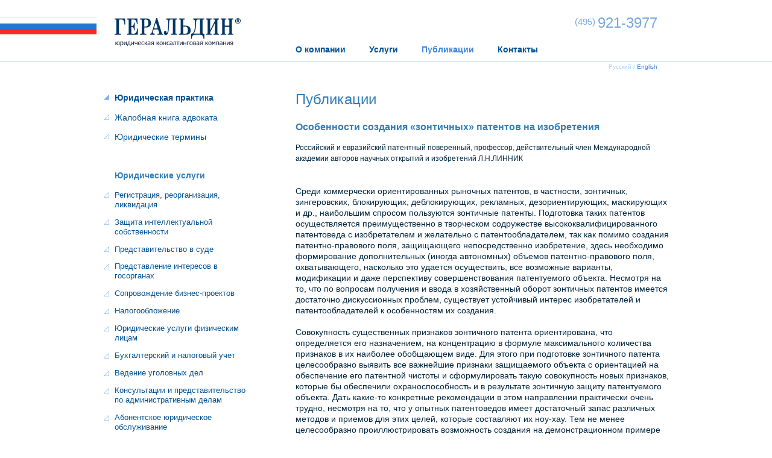

--- FILE ---
content_type: text/html; charset=WINDOWS-1251
request_url: http://www.geraldin.ru/info/review/179/
body_size: 6588
content:
<!DOCTYPE HTML PUBLIC "-//W3C//DTD HTML 4.01 Transitional//EN" "http://www.w3.org/TR/html4/loose.dtd">
<html>
<head>

<title>Особенности создания &laquo;зонтичных&raquo; патентов на изобретения. Публикации по юридической практике</title>
<meta http-equiv="Content-Type" content="text/html; charset=windows-1251">

<link rel="stylesheet" href="/css/style.css" type="text/css">
<link rel="SHORTCUT ICON" href="/favicon.ico">
<script language="JavaScript" type="text/javascript" src="/js/main.js"></script>
</head>

<body>
<div class="blue-line"></div>
<div class="flag">
   <span class="fw"></span>
   <span class="fb"></span>
   <span class="fr"></span>
</div>

<div class="dBody">
   <div class="dTop">
      <a href="/"><img src="/img/logo.gif" alt="Юридическая консалтинговая компания. Услуги адвокатов, статьи по адвокатской практике." rel="nofollow" class="logo" title="К начальной странице"></a>
      <div class="cTop">
         <a href="/about/contact/" rel="nofollow"><span>(495)</span>921-3977</a>
      </div>
            <div class="mMain">
      
         <a href="/about/">О компании</a>
         <a href="/service/">Услуги</a>
         <a href="/info/" class="act">Публикации</a>
         <a href="/about/contact/">Контакты</a>
      </div>

      <div class="mTop">Русский / <a href="http://www.geraldin.com">English</a></div>
   </div>
   
   <div class="dMain">
      <div class="dLeft">
                  <ul class="mSub">
            
               <li class="act"><a href="/info/review/">Юридическая практика</a></li>
               <li><a href="/info/book/">Жалобная книга адвоката</a></li>
               <li><a href="/info/glossary/">Юридические термины</a></li>
         </ul>

                  <h2>Юридические услуги</h2>
         <ul class="mSub service">
            
               <li><a href="/service/reg/">Регистрация, реорганизация, ликвидация</a></li></li></li></li></li></li></li>
               <li><a href="/service/intellectual/">Защита интеллектуальной собственности</a></li>
               <li><a href="/service/law-court/">Представительство в суде</a></li>
               <li><a href="/service/state/">Представление интересов в госорганах</a></li>
               <li><a href="/service/business/">Сопровождение бизнес-проектов</a></li>
               <li><a href="/service/tax/">Налогообложение</a></li></li></li></li></li>
               <li><a href="/service/person/">Юридические услуги физическим лицам</a></li>
               <li><a href="/service/accounting/">Бухгалтерский и налоговый учет</a></li>
               <li><a href="/service/criminal/">Ведение уголовных дел</a></li>
               <li><a href="/service/admin/">Консультации и представительство по административным делам</a></li>
               <li><a href="/service/client/">Абонентское юридическое обслуживание</a></li>
               <li><a href="/service/advice/">Консультации</a></li>
               <li><a href="/service/montenegro/">Приобретение и сдача в аренду недвижимости в Черногории</a></li>
         </ul>

         
         
      </div>
      <div class="dRight">
         
         <div class="dCt" id="dCt">
            <h1>Публикации</h1>
            
            
         </div>
         
         
         
         
         
         
         
                  <div class="News">

               <h2>Особенности создания &laquo;зонтичных&raquo; патентов на изобретения</h2>
               <SMALL>Российский и евразийский патентный поверенный, профессор, действительный член Международной академии авторов научных открытий и изобретений Л.Н.ЛИННИК</SMALL> <BR><BR><BR>Среди коммерчески ориентированных рыночных патентов, в частности, зонтичных, зингеровских, блокирующих, деблокирующих, рекламных, дезориентирующих, маскирующих и др., наибольшим спросом пользуются зонтичные патенты. Подготовка таких патентов осуществляется преимущественно в творческом содружестве высококвалифицированного патентоведа с изобретателем и желательно с патентообладателем, так как помимо создания патентно-правового поля, защищающего непосредственно изобретение, здесь необходимо формирование дополнительных (иногда автономных) объемов патентно-правового поля, охватывающего, насколько это удается осуществить, все возможные варианты, модификации и даже перспективу совершенствования патентуемого объекта. Несмотря на то, что по вопросам получения и ввода в хозяйственный оборот зонтичных патентов имеется достаточно дискуссионных проблем, существует устойчивый интерес изобретателей и патентообладателей к особенностям их создания. <BR><BR>Совокупность существенных признаков зонтичного патента ориентирована, что определяется его назначением, на концентрацию в формуле максимального количества признаков в их наиболее обобщающем виде. Для этого при подготовке зонтичного патента целесообразно выявить все важнейшие признаки защищаемого объекта с ориентацией на обеспечение его патентной чистоты и сформулировать такую совокупность новых признаков, которые бы обеспечили охраноспособность и в результате зонтичную защиту патентуемого объекта. Дать какие-то конкретные рекомендации в этом направлении практически очень трудно, несмотря на то, что у опытных патентоведов имеет достаточный запас различных методов и приемов для этих целей, которые составляют их ноу-хау. Тем не менее целесообразно проиллюстрировать возможность создания на демонстрационном примере создания зонтичного патента по отношению к условному патенту на иглу для швейной машинки Зингера. Условный патент на иглу для швейной машинки Зингера часто используют как классический пример патента, от которого были зависимы другие патенты на швейные машинки в течение сроков их действия. <BR><BR>Пункт формулы изобретения условного патента, защищающий иглу для швейной машинки можно изложить в виде: &laquo;Игла, содержащая заостренное тело круглой формы с отверстием для нити, отличающаяся тем, что отверстие для нити расположено в носовой заостренной части иглы&raquo;. Пример формулы изобретения, зонтично покрывающей условный патент на иглу для швейной машинки с максимальным сокрытием и одновременно надежной правовой охраной патентуемого ноу-хау и всевозможных его вариантов может быть определен, например, следующей совокупностью признаков: &laquo;Стержень, содержащий тело произвольной поверхности с поперечными сечениями преимущественно круглой формы, отличающийся тем, что величины площадей s произвольно расположенных поперечных сечений стержня выбраны по отношению к максимальной S величине поперечного сечения стержня в пределах 1 &lt;= (s + S) / S &lt;= 2, на поверхности стержня изготовлено n1 углублений в пределах 1 &lt;= n1 &lt;= 1000000, геометрические центры которых расположены на расстояниях L1, выбранных по отношению к общей длине L2 стержня в пределах 1 &lt;= (L1 + L2) / L2 &lt;= 2, часть n2 углублений в пределах 1 &lt;= (n1 + n2) / n1 &lt;= 2 выполнена с соотношением произвольно выбранных значений их глубин h к максимальному размеру H поперечного сечения S стержня в пределах 1 &lt;= (h + H) / H &lt;= 2&raquo;. <BR><BR>Игла для швейной машинки подпадает под эту всеобъемлющую формулу изобретения при следующих частных значениях ее основных признаков:<BR><BR>s = 0 на одном из концов стержня&nbsp;&#0151; острие иглы;<BR>n1 = n2 = 1&nbsp;&#0151; одно углубление;<BR>1,9 &lt;= (L1 + L2) / L2 &lt;= 1,99&nbsp;&#0151; расположение углубления в носовой заостренной области;<BR>h = H&nbsp;&#0151; превращение углубления в отверстие.<BR><BR>Таким образом приведенная зонтичная формула защищает и хорошо маскирует вторичную патентную охрану объекта в виде иглы для швейной машинки, тем самым дезориентируя потенциальных конкурентов относительно исходного объекта патентования.<BR><BR>В процессе экспертизы практически невозможно вывести признаки патента на иглу Зингера в ограничительную часть приведенной формулы изобретения, так как их выше сформулированный вид в виде частных признаков отсутствует в условной формуле изобретения на иглу для швейной машинки, а домысливать сверх известного из опубликованных источников экспертиза не имеет права. Например, практически невозможно, пользуясь известными источниками информации, выделить в сформулированном зонтичном объеме прав иглу как набор соответствующих аналитических соотношений, в частности, соотношений s и S заявленных поперечных сечений, отражающих конструктивные особенности поверхности иглы на всем протяжении стержня. Целесообразно выразить мнение, хотя оно достаточно дискуссионно, что могут возникнуть права двойной патентно-правовой собственности у разных патентовладельцев на один и тот же объект интеллектуальной собственности в дополнение к правам преждепользования или правам, переданным по лицензионным договорам, которые традиционно формируют институт множественного патентного права.<BR><BR>На практике для всестороннего охвата большого количества признаков с обеспечением невозможности найти пути их обхода и достижения при этом предельно большого патентно-правового объема получаемые формулы изобретений выглядят достаточно сложно, что видно из формулы изобретения по патенту №2077956, опубликованной в бюллетене изобретений №12 за 1997г. Эта зонтичная формула изобретения создана для охвата введения любых видов биологически активных веществ, в частности, ионов серебра в любые жидкостно-газовые среды, например, обыкновенную воду. Одной из сложнейших, но решаемых, проблем при этом является задача не допустить переноса экспертизой из отличительной в ограничительную часть формулы изобретения признаков, определяющих объемы прав, которые уже защищены другими патентами. В этом направлении дать какие-либо общие рекомендации без привязки к конкретным объектам патентования не представляется возможным. Целесообразно в качестве примера привести пример нижеизложенной формулы изобретения по патенту №2077956).<BR><BR><BR><SMALL>Формула изобретения<BR><BR>Способ электро-физико-химической обработки жидкости и/или жидкостно-газовой среды, включающий подготовку исходной жидкости, изготовление средств обработки жидкости, размещение их в жидкости, подведение к ним электрического напряжения и введение в результате в жидкость биологически активных веществ, отличающийся тем, что подготавливают исходную вспомогательную жидкость, преимущественно воду, поддерживая в ней соотношение минимальных g1 и максимальных g2 значений электропроводности единицы объема в пределах 1, 000001 &lt;= (g1 + g2) / g2 &lt;= 2 и соотношение концентраций с1 токсичных, с2 загрязняющих, с3 агрессивных по отношению к применяемым материалам и с4, обеспечивающих необходимые значения электропроводности, веществ в пределах 1 &lt;= (c1 + c4) / c4 &lt;= 10000, 1 &lt;= (c2 + c4) / c4 &lt;= 100000, 1 &lt;= (c3 + c4) / c4 &lt;= 100, изготавливают средства обработки этой жидкости, преимущественно, в виде катодного и анодного электродов, в которых поддерживают соотношение содержания с5 биологически активных веществ, например, серебра и/или золота, и/или меди, и/или платины, агрессивных примесей с6 и наполнителя и/или держателя активных веществ в пределах 1 &lt;= (с6 + c5) / c5 &lt;= 10000, 1 &lt;= (c7 + c5) / c5 &lt;= 1000000, или анодного электрода из нейтрального по отношению к обрабатываемой жидкости и используемым веществам материала, очищают рабочую поверхность изготовленных электродов от загрязнений, достигая их суммарной площади s3 на поверхности электродов в пределах 1 &lt;= (s3 + s1 + s2) / (s1 + s2) &lt;= 1,9 и производят термообработку электродов в течение 100&nbsp;&#0151; 50000с при температуре T1, которую выбирают по отношению к температуре Т2 обрабатываемой жидкости в пределах 1, 5 &lt;= (T1 + T2) / T2 &lt;= 12, соотношение рабочих поверхностей соответственно катодного s1 и анодного s2 электродов выбирают в пределах 0,001 &lt;= s1 / s2 &lt;= 100000, подводят к введенным в жидкость электродам постоянное и/или циклически переключаемое по амплитуде и/или полярности напряжение при соотношении минимальных t1 и максимальных t2 значениях длительностей циклов в пределах 1 &lt;= (t1 + t2) / t2 &lt;= 2 и поддержании соотношения минимальных U1 и максимальных U2 амплитуд напряжений в любых соседних циклах в пределах 1 &lt;= (U1 + U2) / U2 &lt;= 2, отбирают из материала анода электрическими и/или химическими, и/или электрохимическими, и/или электрофизическими и другими методами заряженные и/или незаряженные конгломераты биологически активных веществ, поддерживая соотношение минимальных r1 и максимальных r2 их размеров в пределах 1 &lt;= (r1 + r2) / r2 &lt;= 2, заполняют конгломератами объем обрабатываемой жидкости до соотношения минимальных с8 и максимальных с9 весовых концентраций биологически активных веществ в единицах объема жидкости в пределах 1 &lt;= (c8 + c9) / c9 &lt;= 2 и аккумулируют при этом в единицах объема обрабатываемой жидкости количества электрической энергии, минимальные А1 и максимальные А2 значения которых выбирают в пределах 1 &lt;= (A1 + A2) / A2 &lt;= 2, изготовленным препаратом затем обрабатывают предназначенные для дальнейшего использования жидкость и/или жидкостно-газовую среду объема V1, смешивая их с объемом V2 изготовленного препарата в пределах 1 &lt;= (V1 + V2) / V2 &lt;= 1000000.</SMALL><BR><BR>В заключение целесообразно отметить, что привнесение в получаемые объемы правовой охраны особенностей, связанных с зонтичным характером патентов, значительно повышает в ряде случаев их коммерческую ценность, предопределенную стоимостью избыточного всеобъемлющего объема прав, по сравнению с той, которую имеет исходный патентуемый объект. Учитывая достаточный интерес изобретателей, патентообладателей и патентоведов к проблеме создания зонтичных патентов, а также дискуссионный характер многих из затронутых в статье вопросов, автор заинтересован в определении сторонников их решения, в обсуждении достигнутых результатов, а также незавершенных в этой области или перспективных работ и будет благодарен оппонентам за конструктивную критику.
               <br><br><i>&laquo;Интеллектуальная собственность&raquo;, №5, 2000г.</i>
               <span>09 марта 2011</span>


               <a href="/info/review/" class="l_link">Все публикации</a>
         </div>


         
         
         
         
         
         

      </div>
   </div>
   <div class="dFtr">
      
      <form name="sform" action="" onsubmit="return submit_form(this.name,'insert');" method="post">
         <input type="text" name="object[vlist][search][vstring]" maxlength="50" class="sInput" value="" ><input type="hidden" name="object[vlist][search][clfid]" value="88"><input type="hidden" name="object[vlist][search][vlistid]" value=""><input type="hidden" name="object[titlefield]" value="search">
         <input type="hidden" name="object[objectid]" value=""><input type="hidden" name="act"><input type="hidden" name="object[parentcontext]" value="0000600001"><input type="hidden" name="object[context]" value=""><input type="hidden" name="object[node]" value=""><input type="hidden" name="curblockid" value="12"><input type="hidden" name="urlparam" value=""><input type="hidden" name="url" value="">
         <input type="image" src="/img/bts.gif" class="sButton" title="Найти">
      </form>


      <div class="adr">
         Россия, 119331, г. Москва,<br>
ул. Марии Ульяновой, д. 17, корп. 1
      </div>
      <div class="phone">
         <a href="/about/contact/"><span>(495)</span>921-3977</a>
      </div>
      <div class="copy">
         Адвокатская палата Московской области.<br>
НП Коллегия адвокатов «Ладов и Войтович»<br>
<a href="/service/client/">Юридические услуги и консультации</a><br><br>
Copyright © 2010, ЗАО &laquo;Геральдин&raquo;. Все права защищены.
      </div>
   </div>
</div>
<div class="black-line"></div>
<!-- Yandex.Metrika counter -->
<div style="display:none;"><script type="text/javascript">
(function(w, c) {
    (w[c] = w[c] || []).push(function() {
        try {
            w.yaCounter7060387 = new Ya.Metrika({id:7060387,
                    clickmap:true,
                    trackLinks:true});
        }
        catch(e) { }
    });
})(window, 'yandex_metrika_callbacks');
</script></div>
<script src="//mc.yandex.ru/metrika/watch.js" type="text/javascript" defer="defer"></script>
<noscript><div><img src="//mc.yandex.ru/watch/7060387" style="position:absolute; left:-9999px;" alt="" /></div></noscript>
<!-- /Yandex.Metrika counter -->
<script type="text/javascript">

  var _gaq = _gaq || [];
  _gaq.push(['_setAccount', 'UA-23681063-1']);
  _gaq.push(['_trackPageview']);

  (function() {
    var ga = document.createElement('script'); ga.type = 'text/javascript'; ga.async = true;
    ga.src = ('https:' == document.location.protocol ? 'https://ssl' : 'http://www') + '.google-analytics.com/ga.js';
    var s = document.getElementsByTagName('script')[0]; s.parentNode.insertBefore(ga, s);
  })();

</script>
</body>
</html>



--- FILE ---
content_type: text/css; charset=WINDOWS-1251
request_url: http://www.geraldin.ru/css/style.css
body_size: 2668
content:
/* CSS Document */
html {
   overflow-y:scroll;
}

.flag {
   position:absolute;
   top:29px;
   left:0px;
   width:170px;
   height:27px;
   font-size:1px;
   opacity:0.85;
}

.flag span {
   display:block;
   height:9px;
}

.fw {
   border-top:1px solid #E0E0E0;
}

.fb {
   background-color:#0062C1;
}

.fr {
   background-color:#FF0000;
}


body {
   margin:0px 0px 0px 0px;
   padding:0px;
   font-family: Arial,Tahoma, Helvetica;
   font-size:90%;
   color:#01263E;
   height:100%;
}

a:focus {
  outline: none;
}

a {
   color:#01263E;
}

a:hover {
   color:#337DB9;
   text-decoration:none;
}

a.l_link {
   font-weight:Bold;
   font-size:0.9em;
   display:block;
   line-height:1em;
   margin:0.6em 0em 2em 0em;
}

img {
   border:0px;
}

h1 {
   color:#4085D7;
   margin:0px 0px 1em 0px;
   font-size:1em;
   font-weight:Bold;
}

h2 {
   color:#337DB9;
   margin:0px 0px 1em 0px;
   font-size:1em;
   font-weight:Bold;
}

h3 {
   color:#337DB9;
   margin:0px 0px 0.7em 0px;
   font-size:1em;
   font-weight:Bold;
}

h4 {
   color:#337DB9;
   margin:0px 0px 1em 0px;
   font-size:1em;
   font-weight:Bold;
}

h3 a, h4 a {
   color:#337DB9;
}

.dBody {
   position:relative;
   left:50%;
   margin-left:-480px;
   width:960px;
   padding:0px;
   z-index:10;
}

.blue-line {
   border-top:1px solid #ADCEF5;
   width:100%;
   position:absolute;
   top:101px;
   left:0px;
   height:1px;
   font-size:1px;
   z-index:100;
}

.dTop {
   width:100%;
   height:120px;
   clear:both;
   background:#FFFFFF;
}

.logo {
   display:block;
   position:absolute;
   top:30px;
   left:30px;
   width:209px;
   height:47px;
}

.mTop {
   position:absolute;
   top:105px;
   right:30px;
   font-size:0.70em;
   color: #ADCEF5;
}

.mTop a {
   color:#4085D7;
   text-decoration:none;
}

.mTop a:hover {
   color:#005194;
   text-decoration:underline;
}


.cTop, .phone {
   position:absolute;
   top:24px;
   right:30px;
   text-align:right;
   font-weight:Normal;
   display:block;
   font-size:1.7em;
   font-family: Tahoma, Arial, Helvetica;

}

.cTop a, .phone a {
   color:#77A8E1;
   text-decoration:none;
}

.cTop span, .phone span {
   display:inline-block;
   font-size:0.6em;
   padding-right:0.3em;
   line-height:1.7em;
   float:left;
}

.mMain {
   position:absolute;
   top:74px;
   padding-left:330px;
   clear:both;
   font-size:14px;
   font-weight:Bold;
}

.mMain a {
   display:inline-block;
   margin-right:35px;
   text-decoration:none;
   color:#005194;
}
.mMain a:hover {
   text-decoration:underline;
   color:#337DB9;
}

.mMain a.act {
   color:#4085D7;
}

.mMain a.act:hover {
   color:#337DB9;
}

.dMain {
   width:960px;
   height:auto;
   padding:20px 0px 40px 0px;
   float:left;
}

.dLeft {
   display:inline-block;
   width:270px;
   height:auto;
   float:left;
   margin:6px 60px 0px 0px;
}

.dLeft h2 {
   color:#337DB9;
   margin:10px 0px 0.7em 30px;
}

.mSub {
   margin:0px 15px 40px 12px;
   line-height:1.3em;
   padding:0px;
   list-style: none;
}

.mSub li {
   padding:0.5em 0 0.5em 18px;
   background:#FFFFFF url('/img/li.gif') no-repeat left 0.8em;
   color:#4085D7;
}

.mSub li.act {
   font-weight:Bold;
   background:#FFFFFF url('/img/liact.gif') no-repeat left 0.8em;
}

.mSub li.L2, .mSub li.L2a {
   padding:0 0 0.8em 36px;
   font-size:0.9em;
   line-height:1.4em;
   background:none;
   color:#7FB3F0;
}

.mSub a {
   color:#005194;
   text-decoration:none;
}

.mSub a:hover {
   color:#337DB9;
   text-decoration:underline;
}

.service {
   font-size:0.9em;
}

.dRight {
   display:block;
   float:left;
   width:620px;
   height:auto;
   background: #FFFFFF;
}

.dCt {
   width:600px;
   clear:both;
   padding:0.8em 0 0 0;
   font-weight:Normal;
   line-height:1.3em;
}

.dCt h1 {
   margin:0px 0px 1em 0px;
   font-size:1.7em;
   font-weight:Normal;
   line-height:1.1em;
   color:#337DB9;
}

.dCt h2 {
   color:#337DB9;
   margin:0px 0px 1em 0px;
   font-size:1.2em;
   font-weight:Bold;
}

.dCt p {
   margin:0 0 1.1em 0;
}

.dCt small {
   color:#476071;
   line-height:1.2em;
}


.dCt ul {
   list-style:none;
   padding-left:0.5em;
   margin:0 0 1.1em 0.5em;
}

.dCt ul li {
   margin:0;
   padding:0 0 1em 0.9em;
   background: url('/img/lic.gif') no-repeat left 0.4em;
}

.dCt ol {
   list-style: decimal;
}

.dCt ol li {
   padding:0 0 1em 0;
}

.dCt ol li ul {
   margin:6px 0 0 0;
}

.dCt ol li ul li {
   margin:0;
   padding:0 0 0.5em 0.9em;
   background: url('/img/lic.gif') no-repeat left 0.4em;
}

.dPath {
   font-size:0.75em;
   margin-bottom:5px;
}

.scale {
   color:#777777;
   font-size:0.8em;
   margin:0px 0px 0px 0px;
}

.scale a {
   color:#005194;
   margin:5px 5px 5px 5px;
   display:inline-block;
}

.scale a:hover {
   color:#337DB9;
}

.scale span {
   font-weight:bold;
   color:#337DB9;
   border:1px solid #7FB3F0;
   padding:0px 5px 0px 5px;
   margin:5px 0px 5px 0px;
   display:inline-block;
}

.scale b {
   font-weight:Normal;
   color:#999999;
   padding:0px 4px 0px 4px;
   margin:5px 0px 5px 0px;
   display:inline-block;
}

.help {
   text-decoration: none;
   border-bottom:1px dashed;
   cursor:pointer;
}

.tip-wrap {
   display: none;
   z-index: 1000;
}

.tip {
   z-index: 1001;
   width:276px;
   padding: 0px 20px 10px 20px;
   margin:0px;
   line-height:130%;
   font-size:0.8em;
   background: #FFFFFF url('/img/tipbg.gif') repeat-y left top;
   color: #444444;
}

.tip p {
   margin:0px;
}

.tip h1 {
   margin:0px 0px 10px 0px;
   font-size:1.2em;
   line-height:1.2em
   font-weight:Bold;
}

.tip-top {
   width: 316px;
   height:40px;
   background: url('/img/tipbg-1.gif') no-repeat left top;
}

.tip-bottom {
   width: 316px;
   height:40px;
   background: url('/img/tipbg-2.gif') no-repeat left top;
}

.tip-y div.tip-top {
   background: url('/img/tipbg-3.gif') no-repeat left top;
}

.tip-y div.tip-bottom {
   background: url('/img/tipbg-4.gif') no-repeat left top;
}

.tip-x1 div.tip-top {
   background: url('/img/tipbg-1-1.gif') no-repeat left top;
}

.tip-y1 div.tip-bottom {
   background: url('/img/tipbg-4-1.gif') no-repeat left top;
}

.request {
   margin:0px 0px 10px 20px;
   width:531px;
   padding-right:10px;
   background:#FFFFFF url('/img/frm_right.gif') no-repeat right top;
}

.request div {
   margin:0;
   border:1px solid #7FB3F0;
   padding:15px 5px 0px 15px;
}

.request h3 {
   margin:0px 0px 0.5em 0px;
   font-size:1.3em;
   font-weight:Normal;
   line-height:1.1em;
   color:#337DB9;
}

.request input {
   border: 1px solid #7FB3F0;
}

.request textarea {
   border: 1px solid #7FB3F0;
}

form {
   margin:0px;
}

.tForm {
   margin:10px 0px 0px 0px;
   width:95%;
   font-size:0.9em;
}

.tForm td {
   padding:0px 0px 10px 0px;
   vertical-align:top;
   line-height:1.3em;
}

.tForm th {
   padding:2px 10px 8px 0px;
   line-height:1.3em;
   font-weight:Normal;
   text-align:left;
   vertical-align:top;
}


input, select, textarea {
   width:100%;
   font-family: Arial,Tahoma, Helvetica;
   font-size: 1em;
}

input.submit {
   padding:0px 10px 4px 0px;
   width:70px;
   height:30px;
   background: #FFFFFF url('/img/submit.gif') no-repeat left top;
   border:0px;
   color: #FFFFFF;
   font-size:12px;
   line-height:15px;
   font-weight:Normal;

}

.input100 {
   width:100px;
}

.input200 {
   width:250px;
}

.input300 {
   width:300px;
}

.input500 {
   width:99%;
}


.black-line {
   background-color:#404D5B;
   width:100%;
   margin-top:-172px;
   left:0px;
   height:54px;
   z-index:1;
   position:absolute;
}

.phone {
   position:relative;
   float:right;
   top:1px;
   right:30px;
   color:#FFFFFF;
}

.phone a {
   color:#FFFFFF;
}

.dFtr {
   clear:both;
   width:100%;
   font-size:1em;
}

.adr {
   color:#FFFFFF;
   font-size:0.8em;
   float:left;
}

.copy {
   clear:both;
   position:relative;
   padding:35px 0px 35px 330px;
   height:60px;
   font-size:0.8em;
}

.dFtr form {
   display:block;
   height:20px;
   width:270px;
   padding:5px 30px 0px 30px;
   float:left;
}

.sInput {
   border: 1px solid #AAAAAA;
   margin:0px;
   padding:1px 2px 2px 4px;
   float:left;
   width:200px;
   height:14px;
   font-size:0.9em;
   font-family: Arial,Tahoma, Helvetica;
}

.sButton {
   margin:0px 0px 0px 8px;
   width:25px;
   height:22px;
   float:left;
}

.list {
   margin:0;
   padding:0;
}

.list li {
   padding:0 0 2em 0;
   line-height:1.3em;
}

.list p {
   margin:0;
}

.list span {
   display:block;
   font-size:0.85em;
}

.list div {
   color:#444444;
   margin:8px 0px 0px 0px;
   font-size:100%;
}

.News {
   line-height:1.3em;
}

.News h2 {
   font-size:1.1em;
   font-weight:Bold;
}

.News h2 span {
   display:inline;
   font-weight:Normal;
   font-size:0.8em;
   color:#005194;
}

.News h2 a {
   color:#005194;
}

.News ul {
   font-size:0.9em;
   list-style:none;
   margin:0px;
   padding:0px;
   line-height:1.2em;
}

.News i {
   font-size:0.9em;
   line-height:1em;
   display:block;
   margin:2em 0 1em 0;
}

.News ul li {
   list-style:none;
   clear:both;
   padding:0 0 1.5em 0;
   line-height:1.4em;

}

.News ul li img {
   float:left;
   margin:0px 10px 10px 0px;
   border:1px solid #597A94;
}

.News span {
   font-size:0.85em;
   color:#597A94;
   display:block;
}

.News p {
   line-height:1.3em;
   margin:0px 0px 1em 0px;
}

.News p.note {
   margin:2px 0px 0px 0px;
   color:#597A94;
   font-size:0.85em;
   line-height:1.2em;
}

.latest {
   margin:0px 0px 20px 30px;
}

.mark ul li {
   padding:0 0 1.5em 0.9em;
   background: url('/img/lic.gif') no-repeat left 0.4em;
}

.mark ul li h4 {
   margin:0px 0px 0.2em 0px;
   padding:0px;
}

.mark ul li ul li {
   padding:0 0 1em 0.9em;
}

.tPrice {
   margin:10px 0px 0px 0px;
   width:95%;
   font-size:0.9em;
}

.tPrice td {
   padding:0px 0px 10px 0px;
   vertical-align:top;
   line-height:1.3em;
   border-bottom:1px solid #DEE9EF;
   width:20%;
   text-align:right;
}

.tPrice th {
   padding:2px 10px 8px 0px;
   line-height:1.3em;
   font-weight:Normal;
   text-align:left;
   vertical-align:top;
   border-bottom:1px solid #DEE9EF;
}



--- FILE ---
content_type: application/javascript; charset=WINDOWS-1251
request_url: http://www.geraldin.ru/js/main.js
body_size: 496
content:
var fFocus;

function submit_form(formName,actName) {
   document.forms[formName].elements["act"].value=actName;
   document.forms[formName].target="";
   return true;
}

function setSF(field, mode) {


   if (mode) {
      field.className = (mode == 1 ? "sAct":"sInput");
      fFocus = (mode == 1 ? true: false);
   }
   else if (!fFocus) {
      if (field.className == "sInput")
         field.className = "sAct";
      else
         field.className = "sInput";
   }
}

